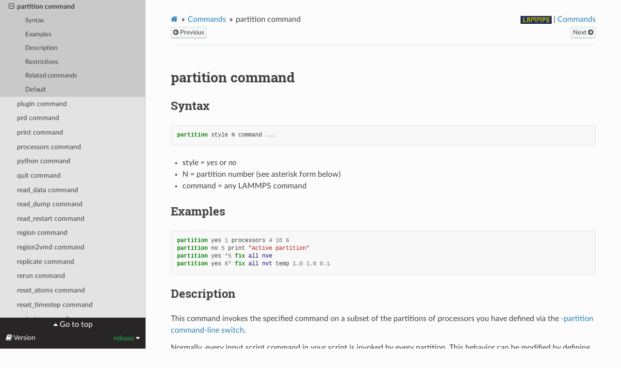

--- FILE ---
content_type: text/html
request_url: https://docs.lammps.org/partition.html
body_size: 6032
content:


<!DOCTYPE html>
<html class="writer-html5" lang="en" data-content_root="./">
<head>
  <meta charset="utf-8" /><meta name="viewport" content="width=device-width, initial-scale=1" />

  <meta name="viewport" content="width=device-width, initial-scale=1.0" />
  <title>partition command &mdash; LAMMPS documentation</title>
      <link rel="stylesheet" type="text/css" href="_static/pygments.css?v=b86133f3" />
      <link rel="stylesheet" type="text/css" href="_static/css/theme.css?v=e59714d7" />
      <link rel="stylesheet" type="text/css" href="_static/sphinx-design.min.css?v=95c83b7e" />
      <link rel="stylesheet" type="text/css" href="_static/css/lammps.css?v=3a007f32" />

  
    <link rel="shortcut icon" href="_static/lammps.ico"/>
    <link rel="canonical" href="https://docs.lammps.org/partition.html" />
      <script src="_static/jquery.js?v=5d32c60e"></script>
      <script src="_static/_sphinx_javascript_frameworks_compat.js?v=2cd50e6c"></script>
      <script src="_static/documentation_options.js?v=212a8ecc"></script>
      <script src="_static/doctools.js?v=9bcbadda"></script>
      <script src="_static/sphinx_highlight.js?v=dc90522c"></script>
      <script src="_static/design-tabs.js?v=f930bc37"></script>
      <script async="async" src="_static/mathjax/es5/tex-mml-chtml.js?v=cadf963e"></script>
    <script src="_static/js/theme.js"></script>
    <link rel="index" title="Index" href="genindex.html" />
    <link rel="search" title="Search" href="search.html" />
    <link rel="next" title="plugin command" href="plugin.html" />
    <link rel="prev" title="pair_write command" href="pair_write.html" /> 
</head>

<body class="wy-body-for-nav"> 
  <div class="wy-grid-for-nav">
    <nav data-toggle="wy-nav-shift" class="wy-nav-side">
      
      <div class="wy-side-scroll" id="lammps-navbar">
        <div class="wy-side-nav-search" >

          
          
          
          <div id="sidebar-top-target"></div>
          <a href="Manual.html">
            
              <img src="_static/lammps-logo.png" class="logo" alt="Logo"/>
          </a>

          
            <div class="lammps_version">Version: <b>release</b></div>
            <div class="lammps_release">git info: 10Dec2025</div>
<div role="search">
  <form id="rtd-search-form" class="wy-form" action="search.html" method="get">
    <input type="text" name="q" placeholder="Search docs" aria-label="Search docs" />
    <input type="hidden" name="check_keywords" value="yes" />
    <input type="hidden" name="area" value="default" />
  </form>
</div>
        </div><div class="wy-menu wy-menu-vertical" data-spy="affix" role="navigation" aria-label="Navigation menu">
              <p class="caption" role="heading"><span class="caption-text">User Guide</span></p>
<ul>
<li class="toctree-l1"><a class="reference internal" href="Intro.html">1. Introduction</a></li>
<li class="toctree-l1"><a class="reference internal" href="Install.html">2. Install LAMMPS</a></li>
<li class="toctree-l1"><a class="reference internal" href="Build.html">3. Build LAMMPS</a></li>
<li class="toctree-l1"><a class="reference internal" href="Run_head.html">4. Run LAMMPS</a></li>
<li class="toctree-l1"><a class="reference internal" href="Errors.html">5. Errors</a></li>
<li class="toctree-l1"><a class="reference internal" href="Commands.html">6. Commands</a></li>
<li class="toctree-l1"><a class="reference internal" href="Speed.html">7. Accelerate performance</a></li>
<li class="toctree-l1"><a class="reference internal" href="Packages.html">8. Optional packages</a></li>
<li class="toctree-l1"><a class="reference internal" href="Tools.html">9. Auxiliary tools</a></li>
<li class="toctree-l1"><a class="reference internal" href="Howto.html">10. Howto discussions</a></li>
<li class="toctree-l1"><a class="reference internal" href="Examples.html">11. Example scripts</a></li>
</ul>
<p class="caption" role="heading"><span class="caption-text">Programmer Guide</span></p>
<ul>
<li class="toctree-l1"><a class="reference internal" href="Library.html">1. LAMMPS Library Interfaces</a></li>
<li class="toctree-l1"><a class="reference internal" href="Python_head.html">2. Use Python with LAMMPS</a></li>
<li class="toctree-l1"><a class="reference internal" href="Modify.html">3. Modifying &amp; extending LAMMPS</a></li>
<li class="toctree-l1"><a class="reference internal" href="Developer.html">4. Information for Developers</a></li>
</ul>
<p class="caption" role="heading"><span class="caption-text">Command Reference</span></p>
<ul class="current">
<li class="toctree-l1 current"><a class="reference internal" href="commands_list.html">Commands</a><ul class="current">
<li class="toctree-l2"><a class="reference internal" href="angle_coeff.html">angle_coeff command</a></li>
<li class="toctree-l2"><a class="reference internal" href="angle_style.html">angle_style command</a></li>
<li class="toctree-l2"><a class="reference internal" href="angle_write.html">angle_write command</a></li>
<li class="toctree-l2"><a class="reference internal" href="atom_modify.html">atom_modify command</a></li>
<li class="toctree-l2"><a class="reference internal" href="atom_style.html">atom_style command</a></li>
<li class="toctree-l2"><a class="reference internal" href="balance.html">balance command</a></li>
<li class="toctree-l2"><a class="reference internal" href="bond_coeff.html">bond_coeff command</a></li>
<li class="toctree-l2"><a class="reference internal" href="bond_style.html">bond_style command</a></li>
<li class="toctree-l2"><a class="reference internal" href="bond_write.html">bond_write command</a></li>
<li class="toctree-l2"><a class="reference internal" href="boundary.html">boundary command</a></li>
<li class="toctree-l2"><a class="reference internal" href="change_box.html">change_box command</a></li>
<li class="toctree-l2"><a class="reference internal" href="clear.html">clear command</a></li>
<li class="toctree-l2"><a class="reference internal" href="comm_modify.html">comm_modify command</a></li>
<li class="toctree-l2"><a class="reference internal" href="comm_style.html">comm_style command</a></li>
<li class="toctree-l2"><a class="reference internal" href="compute.html">compute command</a></li>
<li class="toctree-l2"><a class="reference internal" href="compute_modify.html">compute_modify command</a></li>
<li class="toctree-l2"><a class="reference internal" href="create_atoms.html">create_atoms command</a></li>
<li class="toctree-l2"><a class="reference internal" href="create_bonds.html">create_bonds command</a></li>
<li class="toctree-l2"><a class="reference internal" href="create_box.html">create_box command</a></li>
<li class="toctree-l2"><a class="reference internal" href="delete_atoms.html">delete_atoms command</a></li>
<li class="toctree-l2"><a class="reference internal" href="delete_bonds.html">delete_bonds command</a></li>
<li class="toctree-l2"><a class="reference internal" href="dielectric.html">dielectric command</a></li>
<li class="toctree-l2"><a class="reference internal" href="dihedral_coeff.html">dihedral_coeff command</a></li>
<li class="toctree-l2"><a class="reference internal" href="dihedral_style.html">dihedral_style command</a></li>
<li class="toctree-l2"><a class="reference internal" href="dihedral_write.html">dihedral_write command</a></li>
<li class="toctree-l2"><a class="reference internal" href="dimension.html">dimension command</a></li>
<li class="toctree-l2"><a class="reference internal" href="displace_atoms.html">displace_atoms command</a></li>
<li class="toctree-l2"><a class="reference internal" href="dynamical_matrix.html">dynamical_matrix command</a></li>
<li class="toctree-l2"><a class="reference internal" href="echo.html">echo command</a></li>
<li class="toctree-l2"><a class="reference internal" href="fix.html">fix command</a></li>
<li class="toctree-l2"><a class="reference internal" href="fix_modify.html">fix_modify command</a></li>
<li class="toctree-l2"><a class="reference internal" href="fitpod_command.html">fitpod command</a></li>
<li class="toctree-l2"><a class="reference internal" href="geturl.html">geturl command</a></li>
<li class="toctree-l2"><a class="reference internal" href="group.html">group command</a></li>
<li class="toctree-l2"><a class="reference internal" href="group2ndx.html">group2ndx command</a></li>
<li class="toctree-l2"><a class="reference internal" href="group2ndx.html#ndx2group-command">ndx2group command</a></li>
<li class="toctree-l2"><a class="reference internal" href="hyper.html">hyper command</a></li>
<li class="toctree-l2"><a class="reference internal" href="if.html">if command</a></li>
<li class="toctree-l2"><a class="reference internal" href="improper_coeff.html">improper_coeff command</a></li>
<li class="toctree-l2"><a class="reference internal" href="improper_style.html">improper_style command</a></li>
<li class="toctree-l2"><a class="reference internal" href="include.html">include command</a></li>
<li class="toctree-l2"><a class="reference internal" href="info.html">info command</a></li>
<li class="toctree-l2"><a class="reference internal" href="jump.html">jump command</a></li>
<li class="toctree-l2"><a class="reference internal" href="kim_commands.html">kim command</a></li>
<li class="toctree-l2"><a class="reference internal" href="kspace_modify.html">kspace_modify command</a></li>
<li class="toctree-l2"><a class="reference internal" href="kspace_style.html">kspace_style command</a></li>
<li class="toctree-l2"><a class="reference internal" href="label.html">label command</a></li>
<li class="toctree-l2"><a class="reference internal" href="labelmap.html">labelmap command</a></li>
<li class="toctree-l2"><a class="reference internal" href="lattice.html">lattice command</a></li>
<li class="toctree-l2"><a class="reference internal" href="log.html">log command</a></li>
<li class="toctree-l2"><a class="reference internal" href="mass.html">mass command</a></li>
<li class="toctree-l2"><a class="reference internal" href="mdi.html">mdi command</a></li>
<li class="toctree-l2"><a class="reference internal" href="min_modify.html">min_modify command</a></li>
<li class="toctree-l2"><a class="reference internal" href="min_spin.html">min_style spin command</a></li>
<li class="toctree-l2"><a class="reference internal" href="min_spin.html#min-style-spin-cg-command">min_style spin/cg command</a></li>
<li class="toctree-l2"><a class="reference internal" href="min_spin.html#min-style-spin-lbfgs-command">min_style spin/lbfgs command</a></li>
<li class="toctree-l2"><a class="reference internal" href="min_style.html">min_style cg command</a></li>
<li class="toctree-l2"><a class="reference internal" href="min_style.html#min-style-hftn-command">min_style hftn command</a></li>
<li class="toctree-l2"><a class="reference internal" href="min_style.html#min-style-sd-command">min_style sd command</a></li>
<li class="toctree-l2"><a class="reference internal" href="min_style.html#min-style-quickmin-command">min_style quickmin command</a></li>
<li class="toctree-l2"><a class="reference internal" href="min_style.html#min-style-fire-command">min_style fire command</a></li>
<li class="toctree-l2"><a class="reference internal" href="min_style.html#min-style-spin-command"><span class="xref std std-doc">min_style spin</span> command</a></li>
<li class="toctree-l2"><a class="reference internal" href="min_style.html#min-style-spin-cg-command"><span class="xref std std-doc">min_style spin/cg</span> command</a></li>
<li class="toctree-l2"><a class="reference internal" href="min_style.html#min-style-spin-lbfgs-command"><span class="xref std std-doc">min_style spin/lbfgs</span> command</a></li>
<li class="toctree-l2"><a class="reference internal" href="minimize.html">minimize command</a></li>
<li class="toctree-l2"><a class="reference internal" href="molecule.html">molecule command</a></li>
<li class="toctree-l2"><a class="reference internal" href="neb.html">neb command</a></li>
<li class="toctree-l2"><a class="reference internal" href="neb_spin.html">neb/spin command</a></li>
<li class="toctree-l2"><a class="reference internal" href="neigh_modify.html">neigh_modify command</a></li>
<li class="toctree-l2"><a class="reference internal" href="neighbor.html">neighbor command</a></li>
<li class="toctree-l2"><a class="reference internal" href="newton.html">newton command</a></li>
<li class="toctree-l2"><a class="reference internal" href="next.html">next command</a></li>
<li class="toctree-l2"><a class="reference internal" href="package.html">package command</a></li>
<li class="toctree-l2"><a class="reference internal" href="pair_coeff.html">pair_coeff command</a></li>
<li class="toctree-l2"><a class="reference internal" href="pair_modify.html">pair_modify command</a></li>
<li class="toctree-l2"><a class="reference internal" href="pair_style.html">pair_style command</a></li>
<li class="toctree-l2"><a class="reference internal" href="pair_write.html">pair_write command</a></li>
<li class="toctree-l2 current"><a class="current reference internal" href="#">partition command</a><ul>
<li class="toctree-l3"><a class="reference internal" href="#syntax">Syntax</a></li>
<li class="toctree-l3"><a class="reference internal" href="#examples">Examples</a></li>
<li class="toctree-l3"><a class="reference internal" href="#description">Description</a></li>
<li class="toctree-l3"><a class="reference internal" href="#restrictions">Restrictions</a></li>
<li class="toctree-l3"><a class="reference internal" href="#related-commands">Related commands</a></li>
<li class="toctree-l3"><a class="reference internal" href="#default">Default</a></li>
</ul>
</li>
<li class="toctree-l2"><a class="reference internal" href="plugin.html">plugin command</a></li>
<li class="toctree-l2"><a class="reference internal" href="prd.html">prd command</a></li>
<li class="toctree-l2"><a class="reference internal" href="print.html">print command</a></li>
<li class="toctree-l2"><a class="reference internal" href="processors.html">processors command</a></li>
<li class="toctree-l2"><a class="reference internal" href="python.html">python command</a></li>
<li class="toctree-l2"><a class="reference internal" href="quit.html">quit command</a></li>
<li class="toctree-l2"><a class="reference internal" href="read_data.html">read_data command</a></li>
<li class="toctree-l2"><a class="reference internal" href="read_dump.html">read_dump command</a></li>
<li class="toctree-l2"><a class="reference internal" href="read_restart.html">read_restart command</a></li>
<li class="toctree-l2"><a class="reference internal" href="region.html">region command</a></li>
<li class="toctree-l2"><a class="reference internal" href="region2vmd.html">region2vmd command</a></li>
<li class="toctree-l2"><a class="reference internal" href="replicate.html">replicate command</a></li>
<li class="toctree-l2"><a class="reference internal" href="rerun.html">rerun command</a></li>
<li class="toctree-l2"><a class="reference internal" href="reset_atoms.html">reset_atoms command</a></li>
<li class="toctree-l2"><a class="reference internal" href="reset_timestep.html">reset_timestep command</a></li>
<li class="toctree-l2"><a class="reference internal" href="restart.html">restart command</a></li>
<li class="toctree-l2"><a class="reference internal" href="run.html">run command</a></li>
<li class="toctree-l2"><a class="reference internal" href="run_style.html">run_style command</a></li>
<li class="toctree-l2"><a class="reference internal" href="set.html">set command</a></li>
<li class="toctree-l2"><a class="reference internal" href="shell.html">shell command</a></li>
<li class="toctree-l2"><a class="reference internal" href="special_bonds.html">special_bonds command</a></li>
<li class="toctree-l2"><a class="reference internal" href="suffix.html">suffix command</a></li>
<li class="toctree-l2"><a class="reference internal" href="tad.html">tad command</a></li>
<li class="toctree-l2"><a class="reference internal" href="temper.html">temper command</a></li>
<li class="toctree-l2"><a class="reference internal" href="temper_grem.html">temper/grem command</a></li>
<li class="toctree-l2"><a class="reference internal" href="temper_npt.html">temper/npt command</a></li>
<li class="toctree-l2"><a class="reference internal" href="thermo.html">thermo command</a></li>
<li class="toctree-l2"><a class="reference internal" href="thermo_modify.html">thermo_modify command</a></li>
<li class="toctree-l2"><a class="reference internal" href="thermo_style.html">thermo_style command</a></li>
<li class="toctree-l2"><a class="reference internal" href="third_order.html">third_order command</a></li>
<li class="toctree-l2"><a class="reference internal" href="timer.html">timer command</a></li>
<li class="toctree-l2"><a class="reference internal" href="timestep.html">timestep command</a></li>
<li class="toctree-l2"><a class="reference internal" href="uncompute.html">uncompute command</a></li>
<li class="toctree-l2"><a class="reference internal" href="undump.html">undump command</a></li>
<li class="toctree-l2"><a class="reference internal" href="unfix.html">unfix command</a></li>
<li class="toctree-l2"><a class="reference internal" href="units.html">units command</a></li>
<li class="toctree-l2"><a class="reference internal" href="variable.html">variable command</a></li>
<li class="toctree-l2"><a class="reference internal" href="velocity.html">velocity command</a></li>
<li class="toctree-l2"><a class="reference internal" href="write_coeff.html">write_coeff command</a></li>
<li class="toctree-l2"><a class="reference internal" href="write_data.html">write_data command</a></li>
<li class="toctree-l2"><a class="reference internal" href="write_dump.html">write_dump command</a></li>
<li class="toctree-l2"><a class="reference internal" href="write_molecule.html">write_molecule command</a></li>
<li class="toctree-l2"><a class="reference internal" href="write_restart.html">write_restart command</a></li>
</ul>
</li>
<li class="toctree-l1"><a class="reference internal" href="fixes.html">Fix Styles</a></li>
<li class="toctree-l1"><a class="reference internal" href="computes.html">Compute Styles</a></li>
<li class="toctree-l1"><a class="reference internal" href="pairs.html">Pair Styles</a></li>
<li class="toctree-l1"><a class="reference internal" href="bonds.html">Bond Styles</a></li>
<li class="toctree-l1"><a class="reference internal" href="angles.html">Angle Styles</a></li>
<li class="toctree-l1"><a class="reference internal" href="dihedrals.html">Dihedral Styles</a></li>
<li class="toctree-l1"><a class="reference internal" href="impropers.html">Improper Styles</a></li>
<li class="toctree-l1"><a class="reference internal" href="dumps.html">Dump Styles</a></li>
<li class="toctree-l1"><a class="reference internal" href="Bibliography.html">Bibliography</a></li>
</ul>

          
          <div class="local-toc"><span class="caption-text"><a href="genindex.html">Index</a></span></div>
        </div>
      </div>
      
      <div style="position: fixed; bottom: 0px; width: 300px; height: 64px; padding: 4px; background-color: #272525; text-align: center">
        <button onclick="JumpToTop()" class="fa fa-caret-up" style="color:white; background-color: #272525; border-style: none;" title="Go to top">&nbsp;Go to top</button>
      </div>
      <script>
        let navbar = document.getElementById("lammps-navbar");
        function JumpToTop() {
            navbar.scrollTop = 0;
        }
      </script>
    </nav>

    <section data-toggle="wy-nav-shift" class="wy-nav-content-wrap"><nav class="wy-nav-top" aria-label="Mobile navigation menu" >
          <i data-toggle="wy-nav-top" class="fa fa-bars"></i>
          <a href="Manual.html">LAMMPS</a>
      </nav>

      <div class="wy-nav-content">
        <div class="rst-content style-external-links">
          <div role="navigation" aria-label="Page navigation">
  <ul class="wy-breadcrumbs">
      <li><a href="Manual.html" class="icon icon-home" aria-label="Home"></a></li>
          <li class="breadcrumb-item"><a href="commands_list.html">Commands</a></li>
      <li class="breadcrumb-item active">partition command</li>
      <li class="wy-breadcrumbs-aside">
          <a href="https://www.lammps.org"><img src="_static/lammps-logo.png" width="64" height="16" alt="LAMMPS Homepage"></a> | <a href="Commands_all.html">Commands</a>
      </li>
  </ul><div class="rst-breadcrumbs-buttons" role="navigation" aria-label="Sequential page navigation">
        <a href="pair_write.html" class="btn btn-neutral float-left" title="pair_write command" accesskey="p"><span class="fa fa-arrow-circle-left" aria-hidden="true"></span> Previous</a>
        <a href="plugin.html" class="btn btn-neutral float-right" title="plugin command" accesskey="n">Next <span class="fa fa-arrow-circle-right" aria-hidden="true"></span></a>
  </div>
  <hr/>
</div>
          <div role="main" class="document" itemscope="itemscope" itemtype="https://schema.org/Article">
           <div itemprop="articleBody">
             
  <p><span class="math notranslate nohighlight">\(\renewcommand{\AA}{\text{Å}}\)</span></p>
<section id="partition-command">
<span id="index-0"></span><h1>partition command<a class="headerlink" href="#partition-command" title="Link to this heading"></a></h1>
<section id="syntax">
<h2>Syntax<a class="headerlink" href="#syntax" title="Link to this heading"></a></h2>
<div class="highlight-LAMMPS notranslate"><div class="highlight"><pre><span></span><span class="k">partition</span><span class="w"> </span><span class="n">style</span><span class="w"> </span><span class="n">N</span><span class="w"> </span><span class="n">command</span><span class="w"> </span><span class="n">...</span>
</pre></div>
</div>
<ul class="simple">
<li><p>style = <em>yes</em> or <em>no</em></p></li>
<li><p>N = partition number (see asterisk form below)</p></li>
<li><p>command = any LAMMPS command</p></li>
</ul>
</section>
<section id="examples">
<h2>Examples<a class="headerlink" href="#examples" title="Link to this heading"></a></h2>
<div class="highlight-LAMMPS notranslate"><div class="highlight"><pre><span></span><span class="k">partition</span><span class="w"> </span><span class="n">yes</span><span class="w"> </span><span class="m">1</span><span class="w"> </span><span class="n">processors</span><span class="w"> </span><span class="m">4</span><span class="w"> </span><span class="m">10</span><span class="w"> </span><span class="m">6</span>
<span class="k">partition</span><span class="w"> </span><span class="n">no</span><span class="w"> </span><span class="m">5</span><span class="w"> </span><span class="n">print</span><span class="w"> </span><span class="s">&quot;Active partition&quot;</span>
<span class="k">partition</span><span class="w"> </span><span class="n">yes</span><span class="w"> </span><span class="o">*</span><span class="m">5</span><span class="w"> </span><span class="k">fix </span><span class="nv nv-Identifier">all</span><span class="w"> </span><span class="nv nv-Identifier">nve</span>
<span class="k">partition</span><span class="w"> </span><span class="n">yes</span><span class="w"> </span><span class="m">6</span><span class="o">*</span><span class="w"> </span><span class="k">fix </span><span class="nv nv-Identifier">all</span><span class="w"> </span><span class="nv nv-Identifier">nvt</span><span class="w"> </span><span class="n">temp</span><span class="w"> </span><span class="m">1.0</span><span class="w"> </span><span class="m">1.0</span><span class="w"> </span><span class="m">0.1</span>
</pre></div>
</div>
</section>
<section id="description">
<h2>Description<a class="headerlink" href="#description" title="Link to this heading"></a></h2>
<p>This command invokes the specified command on a subset of the
partitions of processors you have defined via the <a class="reference internal" href="Run_options.html"><span class="doc">-partition command-line switch</span></a>.</p>
<p>Normally, every input script command in your script is invoked by
every partition.  This behavior can be modified by defining world- or
universe-style <a class="reference internal" href="variable.html"><span class="doc">variables</span></a> that have different values
for each partition.  This mechanism can be used to cause your script
to jump to different input script files on different partitions, if
such a variable is used in a <a class="reference internal" href="jump.html"><span class="doc">jump</span></a> command.</p>
<p>The “partition” command is another mechanism for having as input
script operate differently on different partitions.  It is basically a
prefix on any LAMMPS command.  The command will only be invoked on
the partition(s) specified by the <em>style</em> and <em>N</em> arguments.</p>
<p>If the <em>style</em> is <em>yes</em>, the command will be invoked on any partition
which matches the <em>N</em> argument.  If the <em>style</em> is <em>no</em> the command
will be invoked on all the partitions which do not match the Np
argument.</p>
<p>Partitions are numbered from 1 to Np, where Np is the number of
partitions specified by the <a class="reference internal" href="Run_options.html"><span class="doc">-partition command-line switch</span></a>.</p>
<p><em>N</em> can be specified in one of two ways.  An explicit numeric value
can be used, as in the first example above.  Or a wild-card asterisk can
be used to span a range of partition numbers.  This takes the form “*”
or “*n” or “n*” or “m*n”.  An asterisk with no numeric values means
all partitions from 1 to Np.  A leading asterisk means all partitions
from 1 to n (inclusive).  A trailing asterisk means all partitions
from n to Np (inclusive).  A middle asterisk means all partitions from
m to n (inclusive).</p>
<p>This command can be useful for the “run_style verlet/split” command
which imposed requirements on how the <a class="reference internal" href="processors.html"><span class="doc">processors</span></a>
command lays out a 3d grid of processors in each of 2 partitions.</p>
</section>
<section id="restrictions">
<h2>Restrictions<a class="headerlink" href="#restrictions" title="Link to this heading"></a></h2>
<blockquote>
<div><p>none</p>
</div></blockquote>
</section>
<section id="related-commands">
<h2>Related commands<a class="headerlink" href="#related-commands" title="Link to this heading"></a></h2>
<p><a class="reference internal" href="run_style.html"><span class="doc">run_style verlet/split</span></a></p>
</section>
<section id="default">
<h2>Default<a class="headerlink" href="#default" title="Link to this heading"></a></h2>
<p>none</p>
</section>
</section>


           </div>
          </div>
          <footer><div class="rst-footer-buttons" role="navigation" aria-label="Footer">
        <a href="pair_write.html" class="btn btn-neutral float-left" title="pair_write command" accesskey="p" rel="prev"><span class="fa fa-arrow-circle-left" aria-hidden="true"></span> Previous</a>
        <a href="plugin.html" class="btn btn-neutral float-right" title="plugin command" accesskey="n" rel="next">Next <span class="fa fa-arrow-circle-right" aria-hidden="true"></span></a>
    </div>

  <hr/>

  <div role="contentinfo">
    <p>&#169; Copyright 2003-2025 Sandia Corporation.</p>
  </div>

  Built with <a href="https://www.sphinx-doc.org/">Sphinx</a> using a
    <a href="https://github.com/readthedocs/sphinx_rtd_theme">theme</a>
    provided by <a href="https://readthedocs.org">Read the Docs</a>.
   

</footer>
        </div>
      </div>
    </section>
  </div>
  

  <div class="rst-versions" data-toggle="rst-versions" role="note" aria-label="Versions">
    <span class="rst-current-version" data-toggle="rst-current-version">
      <span class="fa fa-book"> Version</span>
      release
      <span class="fa fa-caret-down"></span>
    </span>
    <div class="rst-other-versions">
      <dl>
        <dt>LAMMPS Branch:</dt>
        
          <dd><a href="https://docs.lammps.org/latest/">develop</a></dd>
        
          <dd><a href="https://docs.lammps.org/stable/">stable</a></dd>
        
          <dd><a href="https://docs.lammps.org/">release</a></dd>
        
      </dl>
      <dl>
        <dt>Downloads:</dt>
        
          <dd><a href="Manual.pdf">PDF</a></dd>
        
          <dd><a href="https://github.com/lammps/lammps/archive/cd8851c4e75c42744e221ae3c457c6e4645f0ad5
.tar.gz">Source</a></dd>
        
      </dl>
      <dl>
        <dt>Git Info:</dt>
        <dd><a href="https://github.com/lammps/lammps/tree/cd8851c4e75c42744e221ae3c457c6e4645f0ad5
" target="_blank">10Dec2025</a></dd>
      </dl>
    </div>
  </div>
<script>
      jQuery(function () {
          SphinxRtdTheme.Navigation.enable(false);
      });
  </script> 

</body>
</html>